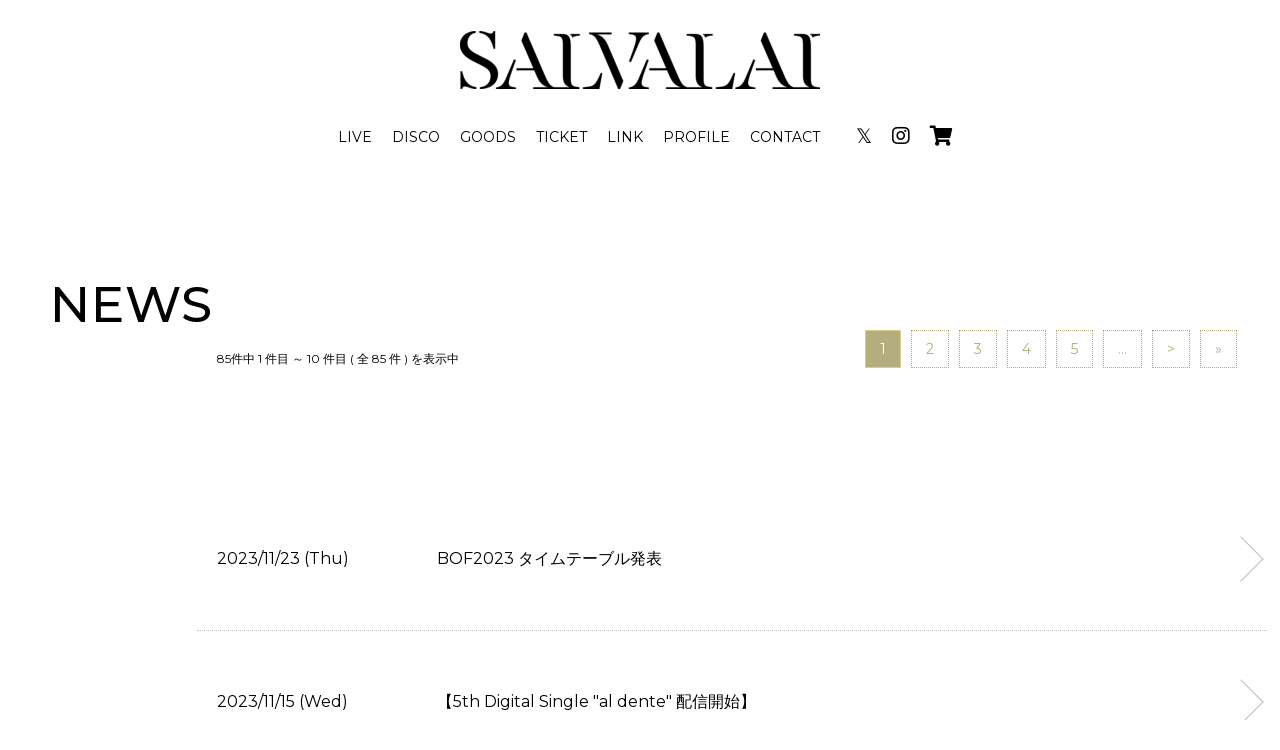

--- FILE ---
content_type: text/html; charset=UTF-8
request_url: https://salvalai.jp/topics/
body_size: 2654
content:
<!DOCTYPE html>
<html lang="ja">
<head prefix="og:https://ogp.me/ns#">
	<meta charset="utf-8">
	<meta name="Description" content="" />
	<meta name="viewport" content="width=device-width,initial-scale=1.0,minimum-scale=1.0">
	<title>SALVALAI OFFICIAL SITE</title>
	<link rel="preconnect" href="https://fonts.googleapis.com" />
	<link rel="preconnect" href="https://fonts.gstatic.com" crossorigin />
	<link href="https://fonts.googleapis.com/css2?family=Montserrat:wght@400;500;700&display=swap" rel="stylesheet" />
	<link rel="stylesheet" href="https://cdnjs.cloudflare.com/ajax/libs/Swiper/8.4.4/swiper-bundle.css" />
	<link rel="stylesheet" href="https://cdnjs.cloudflare.com/ajax/libs/font-awesome/5.13.1/css/all.min.css" />
	<link rel="stylesheet" href="https://aremond.com/templates/def5-2clm-white/js/boxer/jquery.fs.boxer.css" media="screen" />
	<link href="https://aremond.com/player/default/white/css/style.css?20221022614" rel="stylesheet" type="text/css" media="screen,print">
	<link rel="stylesheet" type="text/css" media="all" href="https://aremond.com/templates/def5-2clm-white/css/style.min.css?20240526" />
    <meta property="og:url" content="https://salvalai.jp/" />
<meta property="og:type" content="website">
<meta property="og:title" content="SALVALAI OFFICIAL SITE">
<meta property="og:description" content="">
<meta property="og:site_name" content="SALVALAIOFFICIAL SITE">
<meta property="og:image" content="https://salvalai.jp/files/profile/ogp_image_20231202211744_8036be9ce6d0ec6709148910a449c758656b206810c93.jpg">
<meta name="twitter:card" content="summary">
<meta name="twitter:site" content="@_SALVALAI_">
<meta name="twitter:domain" content="salvalai.jp">
<meta name="twitter:title" content="SALVALAI OFFICIAL SITE">
<meta name="twitter:description" content="">
<meta name="twitter:image" content="https://salvalai.jp/files/profile/ogp_image_20231202211744_8036be9ce6d0ec6709148910a449c758656b206810c93.jpg">
<link href="https://salvalai.jp/files/profile/favicon_image_20231202211744_8036be9ce6d0ec6709148910a449c758656b2068432b3.jpg" rel="shortcut icon" type="image/png">
<link href="https://salvalai.jp/files/profile/webclip_image_20231202211744_8036be9ce6d0ec6709148910a449c758656b20686fe8b.jpg" rel="apple-touch-icon" type="image/png">

  
</head>

<body>
	<div id="wrapper">
      <header id="header">
    <h2 class="logo">
    <a href="https://salvalai.jp/">
      <img src="https://salvalai.jp/files/profile/logo_20231202211319_c9e9e34c9c0d58db69993b31715f0bba656b1f5f1f8e8.png" alt="SALVALAI" />
    </a>
  </h2>
  
<div id="gNavBase">
  <nav id="gNav">
    <ul>
             <li><a href="https://salvalai.jp/schedule/">LIVE</a></li>
             <li><a href="https://salvalai.jp/discography/">DISCO</a></li>
             <li><a href="https://salvalai.jp/goods/">GOODS</a></li>
             <li><a href="https://salvalai.jp/schedule/ticket/">TICKET</a></li>
             <li><a href="https://salvalai.jp/link/">LINK</a></li>
             <li><a href="https://salvalai.jp/profile/">PROFILE</a></li>
             <li><a href="https://salvalai.jp/form/contact/">CONTACT</a></li>
          </ul>
  </nav>
  <!-- TikTokアカウント等、各種SNS ここから -->
    <nav class="snsNav">
    <ul>
            <li>
        <a href="https://twitter.com/_SALVALAI_" target="_blank">&#120143;</a>
      </li>
             <li>
        <a href="https://www.instagram.com/_SALVALAI_" target="_blank"><i class="fab fa-instagram"></i></a>
      </li>
               <li>
        <a href="https://salvalai.base.shop/" target="_blank"><i class="fas fa-shopping-cart"></i></a>
      </li>
          </ul>
  </nav>
    <!-- TikTokアカウント等、各種SNS ここまで -->
</div>
<div id="gNavBtnBase">
  <div id="hamburger" class="btn-trigger">
    <span></span>
    <span></span>
    <span></span>
  </div>
</div>
</header>
			<!-- コンテンツ -->
		<main>
			<section class="underBase">
  <div class="cntBase js-scrollBlock2">
    <h1 class="ttl">NEWS</h1>
    <div class="secInner">
      <div class="secInnerblock">
                <div class="pagerHeader">
          <p class="recInfo">85件中 1 件目 ～ 10 件目 ( 全 85 件 ) を表示中</p>
          <!-- ページャーここから -->
          





					<div class="pagerSec">
						<ul>


							<li><span class="thisPage">1</span></li>


							<li><a href="https://salvalai.jp/topics/index/num/10">2</a>


							<li><a href="https://salvalai.jp/topics/index/num/20">3</a>


							<li><a href="https://salvalai.jp/topics/index/num/30">4</a>


							<li><a href="https://salvalai.jp/topics/index/num/40">5</a>


							<li><a href="https://salvalai.jp/topics/index/num/50">...</a></li>







							<li><a href="https://salvalai.jp/topics/index/num/10">&gt;</a></li>
							<li class="next"><a href="https://salvalai.jp/topics/index/num/80">&raquo</a></li>
						</ul>
						<br class="clear" />
					</div>
          <!-- ページャーここまで -->
        </div>
        <ul class="recordList">
                    <li>
                        <a href="https://salvalai.jp/topics/detail/index/48606">
                              <dl>
                  <dt>2023/11/23 (Thu)</dt>
                  <dd>BOF2023 タイムテーブル発表</dd>
                </dl>
                </a
              >
                        </li>
          <!-- google adsense-->
                      <!-- /google adsense-->
                    <li>
                        <a href="https://salvalai.jp/topics/detail/index/48583">
                              <dl>
                  <dt>2023/11/15 (Wed)</dt>
                  <dd>【5th Digital Single &quot;al dente&quot; 配信開始】</dd>
                </dl>
                </a
              >
                        </li>
          <!-- google adsense-->
                    <!-- /google adsense-->
                    <li>
                        <a href="https://salvalai.jp/topics/detail/index/48557">
                              <dl>
                  <dt>2023/11/9 (Thu)</dt>
                  <dd>BLUE OUT FESTIVAL 2023 出演者第3弾(Last)</dd>
                </dl>
                </a
              >
                        </li>
          <!-- google adsense-->
                    <!-- /google adsense-->
                    <li>
                        <a href="https://salvalai.jp/topics/detail/index/48508">
                              <dl>
                  <dt>2023/11/1 (Wed)</dt>
                  <dd>BLUE OUT FESTIVAL 2023 出演者第2弾</dd>
                </dl>
                </a
              >
                        </li>
          <!-- google adsense-->
                    <!-- /google adsense-->
                    <li>
                        <a href="https://salvalai.jp/topics/detail/index/48482">
                              <dl>
                  <dt>2023/10/26 (Thu)</dt>
                  <dd>SALVALAI Official Store</dd>
                </dl>
                </a
              >
                        </li>
          <!-- google adsense-->
                    <!-- /google adsense-->
                    <li>
                        <a href="https://salvalai.jp/topics/detail/index/48343">
                              <dl>
                  <dt>2023/10/1 (Sun)</dt>
                  <dd>BLUE OUT FESTIVAL 2023 出演者第1弾＆詳細発表</dd>
                </dl>
                </a
              >
                        </li>
          <!-- google adsense-->
                    <!-- /google adsense-->
                    <li>
                        <a href="https://salvalai.jp/topics/detail/index/48321">
                              <dl>
                  <dt>2023/9/20 (Wed)</dt>
                  <dd>BLUE OUT FESTIVAL 2023 開催決定</dd>
                </dl>
                </a
              >
                        </li>
          <!-- google adsense-->
                    <!-- /google adsense-->
                    <li>
                        <a href="https://salvalai.jp/topics/detail/index/48038">
                              <dl>
                  <dt>2023/7/14 (Fri)</dt>
                  <dd>【4th Digital Single &quot;MORAL&quot; MV公開】</dd>
                </dl>
                </a
              >
                        </li>
          <!-- google adsense-->
                    <!-- /google adsense-->
                    <li>
                        <a href="https://salvalai.jp/topics/detail/index/48036">
                              <dl>
                  <dt>2023/7/12 (Wed)</dt>
                  <dd>【4th Digital Single &quot;MORAL&quot; 配信開始】</dd>
                </dl>
                </a
              >
                        </li>
          <!-- google adsense-->
                    <!-- /google adsense-->
                    <li>
                        <a href="https://salvalai.jp/topics/detail/index/48035">
                              <dl>
                  <dt>2023/7/9 (Sun)</dt>
                  <dd>【4th Digital Single Release】</dd>
                </dl>
                </a
              >
                        </li>
          <!-- google adsense-->
                    <!-- /google adsense-->
                  </ul>
        <div class="pagerFooter">
          <!-- ページャーここから -->
          





					<div class="pagerSec">
						<ul>


							<li><span class="thisPage">1</span></li>


							<li><a href="https://salvalai.jp/topics/index/num/10">2</a>


							<li><a href="https://salvalai.jp/topics/index/num/20">3</a>


							<li><a href="https://salvalai.jp/topics/index/num/30">4</a>


							<li><a href="https://salvalai.jp/topics/index/num/40">5</a>


							<li><a href="https://salvalai.jp/topics/index/num/50">...</a></li>







							<li><a href="https://salvalai.jp/topics/index/num/10">&gt;</a></li>
							<li class="next"><a href="https://salvalai.jp/topics/index/num/80">&raquo</a></li>
						</ul>
						<br class="clear" />
					</div>
          <!-- ページャーここまで -->
        </div>
              </div>
    </div>
  </div>
</section>
			<!-- google adsense-->
						<!-- /google adsense-->
		</main>
		<!-- /コンテンツ -->
		<div id="footerPush"></div>
	</div>
	<!--wrapper-->
	<!-- フッター -->
  <footer>
  <div class="footerCnt">
    <nav id="footerNav">
      <ul>
                 <li><a href="https://salvalai.jp/schedule/">LIVE</a></li>
                 <li><a href="https://salvalai.jp/discography/">DISCO</a></li>
                 <li><a href="https://salvalai.jp/goods/">GOODS</a></li>
                 <li><a href="https://salvalai.jp/schedule/ticket/">TICKET</a></li>
                 <li><a href="https://salvalai.jp/link/">LINK</a></li>
                 <li><a href="https://salvalai.jp/profile/">PROFILE</a></li>
                 <li><a href="https://salvalai.jp/form/contact/">CONTACT</a></li>
              </ul>
    </nav>
    <!-- TikTokアカウント等、各種SNS ここから -->
        <nav id="footerSnsList">
      <ul>
                <li>
          <a href="https://twitter.com/_SALVALAI_" target="_blank">&#120143;</a>
        </li>
                  <li>
          <a href="https://www.instagram.com/_SALVALAI_" target="_blank"><i class="fab fa-instagram"></i></a>
        </li>
                     <li>
          <a href="https://salvalai.base.shop/" target="_blank"><i class="fas fa-shopping-cart"></i></a>
        </li>
              </ul>
    </nav>
        <!-- TikTokアカウント等、各種SNS ここまで -->
    <p class="copyright">© SALVALAI All rights reserved.</p>
    <p class="Powered">Powered by <a href="https://aremond.com/" target="_blank">areMond</a></p>
  </div>
</footer>
<div id="floatingGoTop"><a href="#top"></a></div>

	<!-- *** JavaScript *** -->
	<script src="https://ajax.googleapis.com/ajax/libs/jquery/3.5.1/jquery.min.js"></script>
	<script type="text/javascript" src="https://aremond.com/templates/def5-2clm-white/js/jquery.easing.min.js"></script>
	<script type="text/javascript" src="https://aremond.com/templates/def5-2clm-white/js/boxer/jquery.fs.boxer.js"></script>

	<script src="https://cdnjs.cloudflare.com/ajax/libs/Swiper/8.4.4/swiper-bundle.min.js"></script>
	<script type="text/javascript" src="https://aremond.com/templates/def5-2clm-white/js/separate.js"></script>
	<script type="text/javascript" src="https://aremond.com/templates/def5-2clm-white/js/common.js?20240526"></script>
		</body>
</html>

--- FILE ---
content_type: application/javascript
request_url: https://aremond.com/templates/def5-2clm-white/js/common.js?20240526
body_size: 1583
content:
jQuery(function () {
  var w_width = $(window).width();
  var a = 834;

  $('#floatingGoTop').on('click', function () {
    $('html,body').animate(
      {
        scrollTop: 0,
      },
      500,
      'easeInOutExpo'
    );
  });

  if ($('#floatingGoTop').length > 0) {
    $(window).on('load scroll', function () {
      if ($(this).scrollTop() > 100) {
        $('#floatingGoTop').fadeIn();
      } else {
        $('#floatingGoTop').fadeOut();
      }
    });
  }

  $(window).on('load scroll', function () {
    if (w_width > a) {
      // const height = $('#header').outerHeight();
      // $('#pageTop main').css({ 'padding-top': height + 'px' });
      // $('#pageTop main').css({ 'padding-top': height + 'px' });

      if ($(this).scrollTop() > 60) {
        $('#header').addClass('js-active');
      } else {
        $('#header').removeClass('js-active');
      }
    }
  });
});

$(function () {
  // 別ページの場合は以下
  var urlHash = location.hash;
  if (urlHash) {
    $('body,html').stop().scrollTop(0);
    setTimeout(function () {
      // ヘッダー固定の場合はヘッダーの高さを数値で入れる、固定でない場合は0
      var headerHight = 60;
      var target = $(urlHash);
      var position = target.offset().top - headerHight;
      $('body,html').stop().animate({ scrollTop: position }, 400);
    }, 100);
  }
});

//「ブラウザバック」と呼ばれる画面遷移が行われたときに、強制的にページを再読み込みさせる
window.onpageshow = function (event) {
  if (event.persisted) {
    window.location.reload();
  }
};

/**
 * Boxer
 */
if ($('.boxer').length > 0) {
  $('.boxer').not('.retina, .boxer_fixed, .boxer_top, .boxer_format, .boxer_mobile, .boxer_object').boxer();
  $('.boxer.boxer_fixed').boxer({ fixed: true });
}
// $(document).ready(function () {
//   $('.boxer').not('.retina, .boxer_fixed, .boxer_top, .boxer_format, .boxer_mobile, .boxer_object').boxer();
//   $('.boxer.boxer_fixed').boxer({ fixed: true });
// });

/* movie用  */
// $(document).ready(function () {
//   $('.moviePopup').not('.retina, .boxer_fixed, .boxer_top, .boxer_format, .boxer_mobile, .boxer_object').boxer();
// });

//2022

document.getElementById('hamburger').addEventListener('click', function () {
  const target = document.getElementById('gNavBase');
  this.classList.toggle('active');
  target.classList.toggle('active');
});

//swiper

let options = {}; // オプションを指定する宣言
if ($('.sliderMain .swiper-slide').length == 1) {
  // スライドが1枚の時のオプションを追加
  options = {
    loop: false,
  };
} else {
  // スライドが複数枚の時のオプションを追加
  options = {
    // ここからオプション
    loop: true,
    autoplay: {
      delay: 5000,
    },
    pagination: {
      el: '.swiper-pagination',
      clickable: true,
    },
    navigation: {
      nextEl: '.swiper-button-next',
      prevEl: '.swiper-button-prev',
    },
    breakpoints: {
      320: {
        slidesPerView: 1,
        spaceBetween: 0,
      },
      480: {
        slidesPerView: 1,
        spaceBetween: 0,
      },
      640: {
        slidesPerView: 1,
        spaceBetween: 0,
      },
    },
  };
}
new Swiper('.sliderMain', options);

let options2 = {}; // オプションを指定する宣言
if ($('.topBnrSlide .swiper-slide').length == 1) {
  options2 = {
    loop: false,
    slidesPerView: 3,
    centeredSlides: true,
    breakpoints: {
      320: {
        slidesPerView: 1,
        spaceBetween: 10,
        centeredSlides: true,
      },

      480: {
        slidesPerView: 2,
        spaceBetween: 20,
        centeredSlides: true,
      },

      769: {
        slidesPerView: 3,
        spaceBetween: 10,
      },
    },
  };
} else {
  options2 = {
    loop: true,
    autoplay: {
      delay: 5000,
    },
    pagination: {
      el: '.swiper-pagination',
      clickable: true,
    },
    navigation: {
      nextEl: '.swiper-button-next',
      prevEl: '.swiper-button-prev',
    },
    breakpoints: {
      320: {
        slidesPerView: 1.5,
        spaceBetween: 10,
        centeredSlides: true,
      },

      480: {
        slidesPerView: 2,
        spaceBetween: 20,
        centeredSlides: true,
      },

      769: {
        slidesPerView: 3,
        spaceBetween: 10,
      },
    },
  };
}
new Swiper('.topBnrSlide', options2);
//js-scrollBlock

if ($('.js-scrollBlock').length > 0) {
  $(function () {
    $(window).scroll(function () {
      $('.js-scrollBlock').each(function () {
        var scroll = $(window).scrollTop();
        var blockPosition = $(this).offset().top;
        var windowHeihgt = $(window).height();
        if (scroll > blockPosition - windowHeihgt + 100) {
          $(this).addClass('blockIn');
        }
      });
    });
  });
}

if ($('.js-scrollBlock2').length > 0) {
  window.onload = () => {
    $('.js-scrollBlock2').addClass('blockIn');
  };
}
